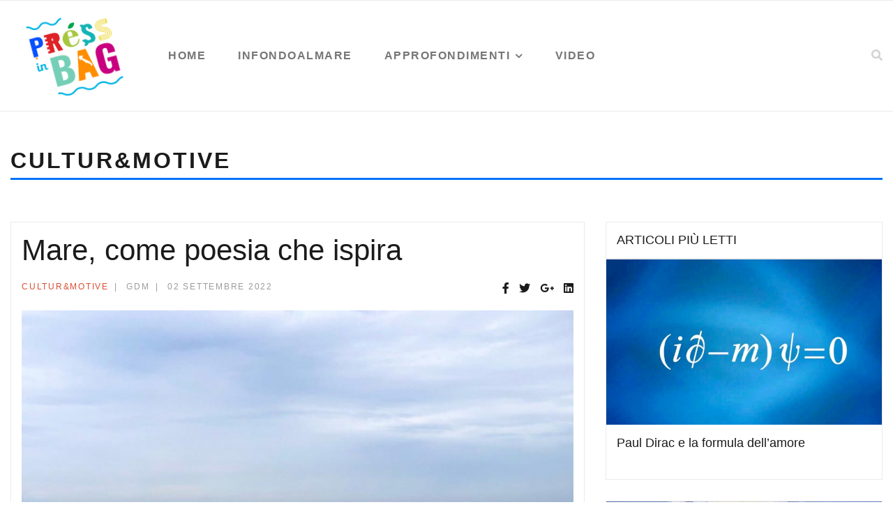

--- FILE ---
content_type: text/html; charset=utf-8
request_url: https://www.pressinbag.it/culturemotive/1209-mare-come-poesia-che-ispira.html
body_size: 9623
content:

<!doctype html>
<html lang="it-it" dir="ltr">
    <head>
<script>window.dataLayer = window.dataLayer || [];</script>
<!-- Google Tag Manager JS V.1.0.2 from Tools for Joomla -->
<script>(function(w,d,s,l,i){w[l]=w[l]||[];w[l].push({'gtm.start':
new Date().getTime(),event:'gtm.js'});var f=d.getElementsByTagName(s)[0],
j=d.createElement(s),dl=l!='dataLayer'?'&l='+l:'';j.async=true;j.src=
'//www.googletagmanager.com/gtm.js?id='+i+dl;f.parentNode.insertBefore(j,f);
})(window,document,'script','dataLayer','GTM-MPMVGS3');</script>
<!-- End Google Tag Manager JS -->
        <meta charset="utf-8">
        <meta name="viewport" content="width=device-width, initial-scale=1, shrink-to-fit=no">
        <link rel="canonical" href="https://www.pressinbag.it/culturemotive/1209-mare-come-poesia-che-ispira.html">
        <base href="https://www.pressinbag.it/culturemotive/1209-mare-come-poesia-che-ispira.html" />
	<meta http-equiv="content-type" content="text/html; charset=utf-8" />
	<meta name="robots" content="max-snippet:-1, max-image-preview:large, max-video-preview:-1" />
	<meta name="description" content="Rubrica di approfondimento sulle culture che generano emozioni, sui protagonisti delle storie semplici, uno sguardo poetico sulla bellezza" />
	<meta name="generator" content="HELIX_ULTIMATE_GENERATOR_TEXT" />
	<title>Mare, come poesia che ispira - PressInBag - Testata Giornalistica</title>
	<link href="/images/pressinbag-logo.png" rel="shortcut icon" type="image/vnd.microsoft.icon" />
	<link href="https://www.pressinbag.it/component/search/?Itemid=617&amp;catid=1209&amp;id=1209&amp;format=opensearch" rel="search" title="Pressinbag" type="application/opensearchdescription+xml" />
	<link href="/plugins/system/jce/css/content.css?aa754b1f19c7df490be4b958cf085e7c" rel="stylesheet" type="text/css" />
	<link href="/templates/shaper_gazette/css/bootstrap.min.css" rel="stylesheet" type="text/css" />
	<link href="/plugins/system/helixultimate/assets/css/system-j3.min.css" rel="stylesheet" type="text/css" />
	<link href="/templates/shaper_gazette/css/font-awesome.min.css" rel="stylesheet" type="text/css" />
	<link href="/templates/shaper_gazette/css/template.css" rel="stylesheet" type="text/css" />
	<link href="/templates/shaper_gazette/css/presets/preset1.css" rel="stylesheet" type="text/css" />
	<link href="/templates/shaper_gazette/css/custom.css" rel="stylesheet" type="text/css" />
	<link href="/components/com_sppagebuilder/assets/css/font-awesome-5.min.css" rel="stylesheet" type="text/css" />
	<link href="/components/com_sppagebuilder/assets/css/font-awesome-v4-shims.css" rel="stylesheet" type="text/css" />
	<link href="/components/com_sppagebuilder/assets/css/animate.min.css" rel="stylesheet" type="text/css" />
	<link href="/components/com_sppagebuilder/assets/css/sppagebuilder.css" rel="stylesheet" type="text/css" />
	<link href="/components/com_sppagebuilder/assets/css/magnific-popup.css" rel="stylesheet" type="text/css" />
	<style type="text/css">
.article-details-wrapper p {
    text-align:justify;
}
div.bx-wrapper .bx-controls-direction a.bx-next {
    right: 10px;
    left: auto;
}
.sppb-addon-articles.horizontal .sppb-addon-article .sppb-addon-article-info-wrapper h3 {
    font-size: 22px;
    margin-top: 0px;
}
.sppb-addon-articles.article-border .intro-items .sppb-addon-article .sppb-addon-article-title {
    font-size: 16px;
    font-weight: bold;
}
.sppb-addon-articles.classic .sppb-addon-article h3 {
    font-size: 16px;
    font-weight: bold;
}

.sppb-addon-articles.article-border .intro-items .sppb-addon-article .gazette-custom-font {
    font-size: 13px;
}
.sppb-addon-articles.default .sppb-addon-article .sppb-addon-article-info-wrapper .sppb-article-meta {
    margin-top: 0px;
}
.view-category .blog .article-list .article .article-info-wrap .article-header h2 {
    max-height: 37px;
}
.sp-megamenu-parent > li > a::before, .sp-megamenu-parent > li > span::before {
    background-color: #0375f7;
}
.gazette-articles-tab .sppb-addon-content.sppb-tab ul.sppb-nav > li > a::before {
    background-color: #0375f7;
}
.sppb-addon-articles.horizontal .sppb-addon-article .sppb-addon-article-info-wrapper .sppb-article-meta a {
    color: #0375f7;
}

.gazette-articles-tab .sppb-addon-content.sppb-tab ul.sppb-nav > li > a {
    margin-left: 10px;
    padding: 12px 6px;
}
.sp-page-title h2.sp-page-title-heading {
    border-bottom: solid 3px #0375f7;
}
.main-megamenu ul.menu li.active > a {
    color: #0375f7;
}
.main-megamenu ul.menu {
    border-bottom: 3px solid #0375f7
}
.sp-module ul > li > a:hover {
    color: #0375f7;
}
.sp-module ul > li.menu-parent > a:hover {
    color: #0375f7;
}
.view-category .blog .articles-leading .article .article-info-wrap .article-info span.createdby {
    display: none !important;
}
.articoli-mobile {
    overflow: hidden;
}
.articoli-mobile .sppb-addon-content {
    height: auto !important;
}
.articoli-mobile .intro-items {
    height: auto !important;
}
.gazette-socail-icons ul.sppb-icons-group-list li {
    width: 100%;
}
.article-details .article-details-wrapper a {
    color: #007bff !important;
}
.sp-page-builder .page-content .sppb-section {
    padding-top: 0 !important;
    padding-bottom: 0 !important; }

@media (min-width: 1200px) {
  .container { max-width: 1320px !important; }
}
#sp-header {
  height: 160px;
}
#sp-menu {
  align-self: center !important;
}
.logo-image-phone {
  height: 140px !important;
}
.sp-megamenu-parent > li > a  {
  font-size: 16px;
  font-weight:bold !important;
}
.sp-megamenu-parent > li.active > a, .sp-megamenu-parent > li.active:hover > a {
  color: #0375f7;
}.logo-image {height:120px;}#sp-mobile-logo{ padding:15px 0px 20px 0px; }
	</style>
	<script type="application/json" class="joomla-script-options new">{"data":{"breakpoints":{"tablet":991,"mobile":480},"header":{"stickyOffset":"100"}},"csrf.token":"1ccda701ac8a6597f5ab019bd5a1659d","system.paths":{"root":"","base":""}}</script>
	<script src="/media/jui/js/jquery.min.js?650460e157a86d92f8acf614090c09b2" type="text/javascript"></script>
	<script src="/media/jui/js/jquery-noconflict.js?650460e157a86d92f8acf614090c09b2" type="text/javascript"></script>
	<script src="/media/jui/js/jquery-migrate.min.js?650460e157a86d92f8acf614090c09b2" type="text/javascript"></script>
	<script src="/media/system/js/caption.js?650460e157a86d92f8acf614090c09b2" type="text/javascript"></script>
	<script src="/templates/shaper_gazette/js/popper.min.js" type="text/javascript"></script>
	<script src="/templates/shaper_gazette/js/bootstrap.min.js" type="text/javascript"></script>
	<script src="/templates/shaper_gazette/js/main.js" type="text/javascript"></script>
	<script src="/modules/mod_sp_tabbed_articles/assets/js/sp-tabbed-articles.js" type="text/javascript"></script>
	<script src="/components/com_sppagebuilder/assets/js/jquery.parallax.js?efcb014a6f41a6d880968ea58653b58d" type="text/javascript"></script>
	<script src="/components/com_sppagebuilder/assets/js/sppagebuilder.js?efcb014a6f41a6d880968ea58653b58d" defer="defer" type="text/javascript"></script>
	<script src="/components/com_sppagebuilder/assets/js/jquery.magnific-popup.min.js" type="text/javascript"></script>
	<script src="https://www.pressinbag.it//templates/shaper_gazette/js/lazyestload.js" type="text/javascript"></script>
	<script src="https://www.pressinbag.it//templates/shaper_gazette/js/jquery.nanoscroller.min.js" type="text/javascript"></script>
	<script src="/media/system/js/core.js?650460e157a86d92f8acf614090c09b2" type="text/javascript"></script>
	<script type="text/javascript">
jQuery(window).on('load',  function() {
				new JCaption('img.caption');
			});template="shaper_gazette";jQuery( document ).ready(function( $ ) {
			if($(".nano").length>0){
				$(".nano").each(function(){
					$(this).nanoScroller();
				})
			}
		});
	</script>
	<meta property="og:type" content="article" />
	<meta property="og:url" content="https://www.pressinbag.it/culturemotive/1209-mare-come-poesia-che-ispira.html" />
	<meta property="og:title" content="Mare, come poesia che ispira" />
	<meta property="og:description" content="Dove sei, persa in questo grigiore di un cielo sciroccoso in cui le nuvole altro non sono che un velo a coprire il tuo azzurro, e il sole.
" />
	<meta property="og:image" content="https://www.pressinbag.it/images/2022/09/01/mare-come-poesia-che-ispira_large.jpg" />
	<meta property="og:site_name" content="PressInBag - Testata Giornalistica" />
	<meta name="twitter:description" content="Dove sei, persa in questo grigiore di un cielo sciroccoso in cui le nuvole altro non sono che un velo a coprire il tuo azzurro, e il sole.
" />
	<meta name="twitter:image:src" content="https://www.pressinbag.it/images/2022/09/01/mare-come-poesia-che-ispira_large.jpg" />
	<meta name="twitter:card" content="summary_large_image" />
	<!-- Start: Dati strutturati di Google  -->
			
<script type="application/ld+json" data-type="gsd">
{
    "@context": "https://schema.org",
    "@type": "BreadcrumbList",
    "itemListElement": [
        {
            "@type": "ListItem",
            "position": 1,
            "name": "Home",
            "item": "https://www.pressinbag.it/"
        },
        {
            "@type": "ListItem",
            "position": 2,
            "name": "Cultur&amp;motive",
            "item": "https://www.pressinbag.it/culturemotive"
        },
        {
            "@type": "ListItem",
            "position": 3,
            "name": "Mare, come poesia che ispira",
            "item": "https://www.pressinbag.it/culturemotive/1209-mare-come-poesia-che-ispira.html"
        }
    ]
}
</script>

<script type="application/ld+json" data-type="gsd">
{
    "@context": "https://schema.org",
    "@type": "Article",
    "mainEntityOfPage": {
        "@type": "WebPage",
        "@id": "https://www.pressinbag.it/culturemotive/1209-mare-come-poesia-che-ispira.html"
    },
    "headline": "Mare, come poesia che ispira",
    "description": "Dove sei, persa in questo grigiore di un cielo sciroccoso in cui le nuvole altro non sono che un velo a coprire il tuo azzurro, e il sole.",
    "image": {
        "@type": "ImageObject",
        "url": "https://www.pressinbag.it/images/culture-emotive/mare-come-poesia-che-ispira.jpg"
    },
    "publisher": {
        "@type": "Organization",
        "name": "GDM",
        "logo": {
            "@type": "ImageObject",
            "url": "https://www.pressinbag.it/images/pressinbag-logo.png"
        }
    },
    "author": {
        "@type": "Person",
        "name": "Gisella Della Monaca",
        "url": "https://www.pressinbag.it/culturemotive/1209-mare-come-poesia-che-ispira.html"
    },
    "datePublished": "2022-09-02T02:00:55+02:00",
    "dateCreated": "2022-09-02T08:00:18+02:00",
    "dateModified": "2022-09-01T21:47:54+02:00"
}
</script>
			<!-- End: Dati strutturati di Google  -->
	
	</head>
    <body class="site helix-ultimate hu com_content com-content view-article layout-default task-none itemid-617 it-it ltr sticky-header layout-fluid offcanvas-init offcanvs-position-right">
<!-- Google Tag Manager iframe V.1.0.2 from Tools for Joomla -->
<noscript><iframe src='//www.googletagmanager.com/ns.html?id=GTM-MPMVGS3'
height='0' width='0' style='display:none;visibility:hidden'></iframe></noscript>
<!-- End Google Tag Manager iframe -->
    
    <div class="body-wrapper">
        <div class="body-innerwrapper">
                        
<header id="sp-header" >

						<div class="container">
				<div class="container-inner">
			
	
<div class="row">
	<div id="sp-logo" class="col-sm-4 col-md-4  col-lg-2 d-none d-sm-none d-md-block"><div class="sp-column  d-flex align-items-center"><div class="logo"><a href="/"><img class="logo-image d-none d-lg-inline-block" src="/images/pressinbag-logo.png" alt="PressInBag - Testata Giornalistica"><img class="logo-image-phone d-inline-block d-lg-none" src="/images/pressinbag-logo.png" alt="PressInBag - Testata Giornalistica"></a></div></div></div><div id="sp-menu" class="col-3 col-sm-3 col-md-4  col-lg-8 "><div class="sp-column  d-flex align-items-center justify-content-end"><nav class="sp-megamenu-wrapper" role="navigation"><a id="offcanvas-toggler" aria-label="Navigation" class="offcanvas-toggler-right d-block d-lg-none" href="#"><i class="fa fa-bars" aria-hidden="true" title="Navigation"></i></a><ul class="sp-megamenu-parent menu-animation-fade-down d-none d-lg-block"><li class="sp-menu-item"><a   href="/"  >Home</a></li><li class="sp-menu-item"><a   href="/infondoalmare"  >Infondoalmare</a></li><li class="sp-menu-item sp-has-child"><a   href="/approfondimenti"  >Approfondimenti</a><div class="sp-dropdown sp-dropdown-main sp-dropdown-mega sp-menu-full container" style=""><div class="sp-dropdown-inner"><div class="row"><div class="col-sm-12"><ul class="sp-mega-group"><li class="item-130 module "><div class="sp-module "><div class="sp-module-content"><div class="sp-vertical-tabs">
	<div class="row">
		<div class="col-sm-2 sp-tab-btns-wrap">
			<ul class="sp-tab-btns">
								<li class="active"><a href="/culturemotive">Cultur&motive</a></li>
								<li class=""><a href="/luoghi-comuni">Luoghi & Comuni</a></li>
								<li class=""><a href="/visioni-insieme">Visioni d'insieme</a></li>
								<li class=""><a href="/pane-acqua">Pane & Acqua</a></li>
								<li class=""><a href="/generazione-x-y-z">Generazione X Y Z</a></li>
							</ul>
		</div>
		<div class="col-sm-10">
			<div class="sp-tab-content">
								<div class="sp-tab-pane active">
															<div class="row">
												<div  class="col-sm-3 sp-tab-article">
							  <div itemprop="publisher" itemscope itemtype="https://schema.org/Organization">
								<div itemprop="logo" itemscope itemtype="https://schema.org/ImageObject">
								  <meta  content="https://www.pressinbag.it/images/pressinbag-logo-NEW.jpg">
								  <meta itemprop="width" content="400">
								  <meta itemprop="height" content="60">
								</div>
								<meta  content="Pressinbag">
							  </div>
    <span  style="display:none;">Pressinbag</span>
						<h2  style="display:none;">Michelangelo Pistoletto, labirinti di polvere al museo</h2>
						<div class="sp-article-inner">
								<div class="sp-overlay"></div>
								<div class="sp-img-wrapper">
									<a href="/culturemotive/2103-michelangelo-pistoletto-labirinti-di-polvere-al-museo" >
										<img class="img-responsive"  src="/images/culture-emotive/michelangelo-pistoletto-labirinti-di-polvere-al-museo.jpg">
									</a>
								</div>

								<div class="sp-article-info">
									<h4 class="entry-title" >
										<a href="/culturemotive/2103-michelangelo-pistoletto-labirinti-di-polvere-al-museo" >
											Michelangelo Pistoletto, labirinti di polvere al museo										</a>
									</h4>
									<p class="sp-article-date">
										<span class="sppb-meta-date"  content="2026-01-16 06:00:31">16 Gennaio 2026</span>
									</p>
								</div>
							</div>
						</div>
												<div  class="col-sm-3 sp-tab-article">
							  <div itemprop="publisher" itemscope itemtype="https://schema.org/Organization">
								<div itemprop="logo" itemscope itemtype="https://schema.org/ImageObject">
								  <meta  content="https://www.pressinbag.it/images/pressinbag-logo-NEW.jpg">
								  <meta itemprop="width" content="400">
								  <meta itemprop="height" content="60">
								</div>
								<meta  content="Pressinbag">
							  </div>
    <span  style="display:none;">Pressinbag</span>
						<h2  style="display:none;">Gennaio, inverno in versi</h2>
						<div class="sp-article-inner">
								<div class="sp-overlay"></div>
								<div class="sp-img-wrapper">
									<a href="/culturemotive/2099-gennaio-inverno-in-versi" >
										<img class="img-responsive"  src="/images/culture-emotive/gennaio-inverno-in-versi.jpg">
									</a>
								</div>

								<div class="sp-article-info">
									<h4 class="entry-title" >
										<a href="/culturemotive/2099-gennaio-inverno-in-versi" >
											Gennaio, inverno in versi										</a>
									</h4>
									<p class="sp-article-date">
										<span class="sppb-meta-date"  content="2026-01-13 06:00:30">13 Gennaio 2026</span>
									</p>
								</div>
							</div>
						</div>
												<div  class="col-sm-3 sp-tab-article">
							  <div itemprop="publisher" itemscope itemtype="https://schema.org/Organization">
								<div itemprop="logo" itemscope itemtype="https://schema.org/ImageObject">
								  <meta  content="https://www.pressinbag.it/images/pressinbag-logo-NEW.jpg">
								  <meta itemprop="width" content="400">
								  <meta itemprop="height" content="60">
								</div>
								<meta  content="Pressinbag">
							  </div>
    <span  style="display:none;">Pressinbag</span>
						<h2  style="display:none;">La donna e il gozzo</h2>
						<div class="sp-article-inner">
								<div class="sp-overlay"></div>
								<div class="sp-img-wrapper">
									<a href="/culturemotive/2077-la-donna-e-il-gozzo" >
										<img class="img-responsive"  src="/images/culture-emotive/la-donna-e-il-gozzo.jpg">
									</a>
								</div>

								<div class="sp-article-info">
									<h4 class="entry-title" >
										<a href="/culturemotive/2077-la-donna-e-il-gozzo" >
											La donna e il gozzo										</a>
									</h4>
									<p class="sp-article-date">
										<span class="sppb-meta-date"  content="2025-11-21 06:00:52">21 Novembre 2025</span>
									</p>
								</div>
							</div>
						</div>
												<div  class="col-sm-3 sp-tab-article">
							  <div itemprop="publisher" itemscope itemtype="https://schema.org/Organization">
								<div itemprop="logo" itemscope itemtype="https://schema.org/ImageObject">
								  <meta  content="https://www.pressinbag.it/images/pressinbag-logo-NEW.jpg">
								  <meta itemprop="width" content="400">
								  <meta itemprop="height" content="60">
								</div>
								<meta  content="Pressinbag">
							  </div>
    <span  style="display:none;">Pressinbag</span>
						<h2  style="display:none;">Essere gentili, quando tutto finisce</h2>
						<div class="sp-article-inner">
								<div class="sp-overlay"></div>
								<div class="sp-img-wrapper">
									<a href="/culturemotive/2068-essere-gentili-quando-tutto-finisce" >
										<img class="img-responsive"  src="/images/culture-emotive/essere-gentili-quando-tutto-finisce.jpg">
									</a>
								</div>

								<div class="sp-article-info">
									<h4 class="entry-title" >
										<a href="/culturemotive/2068-essere-gentili-quando-tutto-finisce" >
											Essere gentili, quando tutto finisce										</a>
									</h4>
									<p class="sp-article-date">
										<span class="sppb-meta-date"  content="2025-11-13 06:00:57">13 Novembre 2025</span>
									</p>
								</div>
							</div>
						</div>
											</div>
									</div>
								<div class="sp-tab-pane ">
															<div class="row">
												<div  class="col-sm-3 sp-tab-article">
							  <div itemprop="publisher" itemscope itemtype="https://schema.org/Organization">
								<div itemprop="logo" itemscope itemtype="https://schema.org/ImageObject">
								  <meta  content="https://www.pressinbag.it/images/pressinbag-logo-NEW.jpg">
								  <meta itemprop="width" content="400">
								  <meta itemprop="height" content="60">
								</div>
								<meta  content="Pressinbag">
							  </div>
    <span  style="display:none;">Pressinbag</span>
						<h2  style="display:none;">Vicoli e chiese, riscoprire Triggiano</h2>
						<div class="sp-article-inner">
								<div class="sp-overlay"></div>
								<div class="sp-img-wrapper">
									<a href="/luoghi-comuni/2093-vicoli-e-chiese-riscoprire-triggiano" >
										<img class="img-responsive"  src="/images/luoghi-comuni/vicoli-e-chiese-riscoprire-triggiano.jpg">
									</a>
								</div>

								<div class="sp-article-info">
									<h4 class="entry-title" >
										<a href="/luoghi-comuni/2093-vicoli-e-chiese-riscoprire-triggiano" >
											Vicoli e chiese, riscoprire Triggiano										</a>
									</h4>
									<p class="sp-article-date">
										<span class="sppb-meta-date"  content="2025-12-18 06:35:53">18 Dicembre 2025</span>
									</p>
								</div>
							</div>
						</div>
												<div  class="col-sm-3 sp-tab-article">
							  <div itemprop="publisher" itemscope itemtype="https://schema.org/Organization">
								<div itemprop="logo" itemscope itemtype="https://schema.org/ImageObject">
								  <meta  content="https://www.pressinbag.it/images/pressinbag-logo-NEW.jpg">
								  <meta itemprop="width" content="400">
								  <meta itemprop="height" content="60">
								</div>
								<meta  content="Pressinbag">
							  </div>
    <span  style="display:none;">Pressinbag</span>
						<h2  style="display:none;">Galatone, il passato presente</h2>
						<div class="sp-article-inner">
								<div class="sp-overlay"></div>
								<div class="sp-img-wrapper">
									<a href="/luoghi-comuni/2080-galatone-il-passato-presente" >
										<img class="img-responsive"  src="/images/luoghi-comuni/galatone-il-passato-presente.jpg">
									</a>
								</div>

								<div class="sp-article-info">
									<h4 class="entry-title" >
										<a href="/luoghi-comuni/2080-galatone-il-passato-presente" >
											Galatone, il passato presente										</a>
									</h4>
									<p class="sp-article-date">
										<span class="sppb-meta-date"  content="2025-11-28 06:09:20">28 Novembre 2025</span>
									</p>
								</div>
							</div>
						</div>
												<div  class="col-sm-3 sp-tab-article">
							  <div itemprop="publisher" itemscope itemtype="https://schema.org/Organization">
								<div itemprop="logo" itemscope itemtype="https://schema.org/ImageObject">
								  <meta  content="https://www.pressinbag.it/images/pressinbag-logo-NEW.jpg">
								  <meta itemprop="width" content="400">
								  <meta itemprop="height" content="60">
								</div>
								<meta  content="Pressinbag">
							  </div>
    <span  style="display:none;">Pressinbag</span>
						<h2  style="display:none;">Il Pulo di Altamura, naufragando in un mare di pietra</h2>
						<div class="sp-article-inner">
								<div class="sp-overlay"></div>
								<div class="sp-img-wrapper">
									<a href="/luoghi-comuni/2060-il-pulo-di-altamura-naufragando-in-un-mare-di-pietra" >
										<img class="img-responsive"  src="/images/luoghi-comuni/il-pulo-di-altamura-naufragando-in-un-mare-di-pietra.jpg">
									</a>
								</div>

								<div class="sp-article-info">
									<h4 class="entry-title" >
										<a href="/luoghi-comuni/2060-il-pulo-di-altamura-naufragando-in-un-mare-di-pietra" >
											Il Pulo di Altamura, naufragando in un mare di pietra										</a>
									</h4>
									<p class="sp-article-date">
										<span class="sppb-meta-date"  content="2025-11-05 06:00:33">05 Novembre 2025</span>
									</p>
								</div>
							</div>
						</div>
												<div  class="col-sm-3 sp-tab-article">
							  <div itemprop="publisher" itemscope itemtype="https://schema.org/Organization">
								<div itemprop="logo" itemscope itemtype="https://schema.org/ImageObject">
								  <meta  content="https://www.pressinbag.it/images/pressinbag-logo-NEW.jpg">
								  <meta itemprop="width" content="400">
								  <meta itemprop="height" content="60">
								</div>
								<meta  content="Pressinbag">
							  </div>
    <span  style="display:none;">Pressinbag</span>
						<h2  style="display:none;">Maria santissima della Madia, cattedrale di Monopoli</h2>
						<div class="sp-article-inner">
								<div class="sp-overlay"></div>
								<div class="sp-img-wrapper">
									<a href="/luoghi-comuni/2053-maria-santissima-della-madia-cattedrale-di-monopoli" >
										<img class="img-responsive"  src="/images/luoghi-comuni/maria-santissima-della-madia-cattedrale-di-monopoli.jpg">
									</a>
								</div>

								<div class="sp-article-info">
									<h4 class="entry-title" >
										<a href="/luoghi-comuni/2053-maria-santissima-della-madia-cattedrale-di-monopoli" >
											Maria santissima della Madia, cattedrale di Monopoli										</a>
									</h4>
									<p class="sp-article-date">
										<span class="sppb-meta-date"  content="2025-10-23 06:00:32">23 Ottobre 2025</span>
									</p>
								</div>
							</div>
						</div>
											</div>
									</div>
								<div class="sp-tab-pane ">
															<div class="row">
												<div  class="col-sm-3 sp-tab-article">
							  <div itemprop="publisher" itemscope itemtype="https://schema.org/Organization">
								<div itemprop="logo" itemscope itemtype="https://schema.org/ImageObject">
								  <meta  content="https://www.pressinbag.it/images/pressinbag-logo-NEW.jpg">
								  <meta itemprop="width" content="400">
								  <meta itemprop="height" content="60">
								</div>
								<meta  content="Pressinbag">
							  </div>
    <span  style="display:none;">Pressinbag</span>
						<h2  style="display:none;">Pane e rose</h2>
						<div class="sp-article-inner">
								<div class="sp-overlay"></div>
								<div class="sp-img-wrapper">
									<a href="/visioni-insieme/2104-pane-e-rose" >
										<img class="img-responsive"  src="/images/visione-d-insieme/pane-e-rose.jpg">
									</a>
								</div>

								<div class="sp-article-info">
									<h4 class="entry-title" >
										<a href="/visioni-insieme/2104-pane-e-rose" >
											Pane e rose										</a>
									</h4>
									<p class="sp-article-date">
										<span class="sppb-meta-date"  content="2026-01-20 06:00:36">20 Gennaio 2026</span>
									</p>
								</div>
							</div>
						</div>
												<div  class="col-sm-3 sp-tab-article">
							  <div itemprop="publisher" itemscope itemtype="https://schema.org/Organization">
								<div itemprop="logo" itemscope itemtype="https://schema.org/ImageObject">
								  <meta  content="https://www.pressinbag.it/images/pressinbag-logo-NEW.jpg">
								  <meta itemprop="width" content="400">
								  <meta itemprop="height" content="60">
								</div>
								<meta  content="Pressinbag">
							  </div>
    <span  style="display:none;">Pressinbag</span>
						<h2  style="display:none;">Orbital, Samantha Harvey</h2>
						<div class="sp-article-inner">
								<div class="sp-overlay"></div>
								<div class="sp-img-wrapper">
									<a href="/visioni-insieme/2102-orbital-samantha-harvey" >
										<img class="img-responsive"  src="/images/visione-d-insieme/orbital-samantha-harvey.jpg">
									</a>
								</div>

								<div class="sp-article-info">
									<h4 class="entry-title" >
										<a href="/visioni-insieme/2102-orbital-samantha-harvey" >
											Orbital, Samantha Harvey										</a>
									</h4>
									<p class="sp-article-date">
										<span class="sppb-meta-date"  content="2026-01-17 06:00:10">17 Gennaio 2026</span>
									</p>
								</div>
							</div>
						</div>
												<div  class="col-sm-3 sp-tab-article">
							  <div itemprop="publisher" itemscope itemtype="https://schema.org/Organization">
								<div itemprop="logo" itemscope itemtype="https://schema.org/ImageObject">
								  <meta  content="https://www.pressinbag.it/images/pressinbag-logo-NEW.jpg">
								  <meta itemprop="width" content="400">
								  <meta itemprop="height" content="60">
								</div>
								<meta  content="Pressinbag">
							  </div>
    <span  style="display:none;">Pressinbag</span>
						<h2  style="display:none;">Liberare dalle parentesi, Mis(s)conosciute</h2>
						<div class="sp-article-inner">
								<div class="sp-overlay"></div>
								<div class="sp-img-wrapper">
									<a href="/visioni-insieme/2100-liberare-dalle-parentesi-mis-s-conosciute" >
										<img class="img-responsive"  src="/images/visione-d-insieme/liberare-dalle-parentesi-missconosciute.jpg">
									</a>
								</div>

								<div class="sp-article-info">
									<h4 class="entry-title" >
										<a href="/visioni-insieme/2100-liberare-dalle-parentesi-mis-s-conosciute" >
											Liberare dalle parentesi, Mis(s)conosciute										</a>
									</h4>
									<p class="sp-article-date">
										<span class="sppb-meta-date"  content="2026-01-14 06:00:18">14 Gennaio 2026</span>
									</p>
								</div>
							</div>
						</div>
												<div  class="col-sm-3 sp-tab-article">
							  <div itemprop="publisher" itemscope itemtype="https://schema.org/Organization">
								<div itemprop="logo" itemscope itemtype="https://schema.org/ImageObject">
								  <meta  content="https://www.pressinbag.it/images/pressinbag-logo-NEW.jpg">
								  <meta itemprop="width" content="400">
								  <meta itemprop="height" content="60">
								</div>
								<meta  content="Pressinbag">
							  </div>
    <span  style="display:none;">Pressinbag</span>
						<h2  style="display:none;">Belle Greene, Alexandra Lapierre</h2>
						<div class="sp-article-inner">
								<div class="sp-overlay"></div>
								<div class="sp-img-wrapper">
									<a href="/visioni-insieme/2095-belle-greene-alexandra-lapierre" >
										<img class="img-responsive"  src="/images/visione-d-insieme/belle-greene-alexandra-lapierre.jpg">
									</a>
								</div>

								<div class="sp-article-info">
									<h4 class="entry-title" >
										<a href="/visioni-insieme/2095-belle-greene-alexandra-lapierre" >
											Belle Greene, Alexandra Lapierre										</a>
									</h4>
									<p class="sp-article-date">
										<span class="sppb-meta-date"  content="2025-12-20 06:00:46">20 Dicembre 2025</span>
									</p>
								</div>
							</div>
						</div>
											</div>
									</div>
								<div class="sp-tab-pane ">
															<div class="row">
												<div  class="col-sm-3 sp-tab-article">
							  <div itemprop="publisher" itemscope itemtype="https://schema.org/Organization">
								<div itemprop="logo" itemscope itemtype="https://schema.org/ImageObject">
								  <meta  content="https://www.pressinbag.it/images/pressinbag-logo-NEW.jpg">
								  <meta itemprop="width" content="400">
								  <meta itemprop="height" content="60">
								</div>
								<meta  content="Pressinbag">
							  </div>
    <span  style="display:none;">Pressinbag</span>
						<h2  style="display:none;">Racalini, un attimo di eterno</h2>
						<div class="sp-article-inner">
								<div class="sp-overlay"></div>
								<div class="sp-img-wrapper">
									<a href="/pane-acqua/2101-racalini-un-attimo-di-eterno" >
										<img class="img-responsive"  src="/images/pane-acqua/racalini-un-attimo-di-eterno.jpg">
									</a>
								</div>

								<div class="sp-article-info">
									<h4 class="entry-title" >
										<a href="/pane-acqua/2101-racalini-un-attimo-di-eterno" >
											Racalini, un attimo di eterno										</a>
									</h4>
									<p class="sp-article-date">
										<span class="sppb-meta-date"  content="2026-01-15 06:00:55">15 Gennaio 2026</span>
									</p>
								</div>
							</div>
						</div>
												<div  class="col-sm-3 sp-tab-article">
							  <div itemprop="publisher" itemscope itemtype="https://schema.org/Organization">
								<div itemprop="logo" itemscope itemtype="https://schema.org/ImageObject">
								  <meta  content="https://www.pressinbag.it/images/pressinbag-logo-NEW.jpg">
								  <meta itemprop="width" content="400">
								  <meta itemprop="height" content="60">
								</div>
								<meta  content="Pressinbag">
							  </div>
    <span  style="display:none;">Pressinbag</span>
						<h2  style="display:none;">Zafferano, luce nel buio</h2>
						<div class="sp-article-inner">
								<div class="sp-overlay"></div>
								<div class="sp-img-wrapper">
									<a href="/pane-acqua/2074-zafferano-luce-nel-buio" >
										<img class="img-responsive"  src="/images/pane-acqua/zafferano-luce-nel-buio.jpg">
									</a>
								</div>

								<div class="sp-article-info">
									<h4 class="entry-title" >
										<a href="/pane-acqua/2074-zafferano-luce-nel-buio" >
											Zafferano, luce nel buio										</a>
									</h4>
									<p class="sp-article-date">
										<span class="sppb-meta-date"  content="2025-11-20 06:00:06">20 Novembre 2025</span>
									</p>
								</div>
							</div>
						</div>
												<div  class="col-sm-3 sp-tab-article">
							  <div itemprop="publisher" itemscope itemtype="https://schema.org/Organization">
								<div itemprop="logo" itemscope itemtype="https://schema.org/ImageObject">
								  <meta  content="https://www.pressinbag.it/images/pressinbag-logo-NEW.jpg">
								  <meta itemprop="width" content="400">
								  <meta itemprop="height" content="60">
								</div>
								<meta  content="Pressinbag">
							  </div>
    <span  style="display:none;">Pressinbag</span>
						<h2  style="display:none;">Peranzana, un’oliva da scoprire</h2>
						<div class="sp-article-inner">
								<div class="sp-overlay"></div>
								<div class="sp-img-wrapper">
									<a href="/pane-acqua/2036-peranzana-un-oliva-da-scoprire" >
										<img class="img-responsive"  src="/images/pane-acqua/peranzana-un-oliva-da-scoprire.jpg">
									</a>
								</div>

								<div class="sp-article-info">
									<h4 class="entry-title" >
										<a href="/pane-acqua/2036-peranzana-un-oliva-da-scoprire" >
											Peranzana, un’oliva da scoprire										</a>
									</h4>
									<p class="sp-article-date">
										<span class="sppb-meta-date"  content="2025-10-02 06:00:45">02 Ottobre 2025</span>
									</p>
								</div>
							</div>
						</div>
												<div  class="col-sm-3 sp-tab-article">
							  <div itemprop="publisher" itemscope itemtype="https://schema.org/Organization">
								<div itemprop="logo" itemscope itemtype="https://schema.org/ImageObject">
								  <meta  content="https://www.pressinbag.it/images/pressinbag-logo-NEW.jpg">
								  <meta itemprop="width" content="400">
								  <meta itemprop="height" content="60">
								</div>
								<meta  content="Pressinbag">
							  </div>
    <span  style="display:none;">Pressinbag</span>
						<h2  style="display:none;">Fave nelle sere d’estate</h2>
						<div class="sp-article-inner">
								<div class="sp-overlay"></div>
								<div class="sp-img-wrapper">
									<a href="/pane-acqua/1989-fave-nelle-sere-d-estate" >
										<img class="img-responsive"  src="/images/pane-acqua/fave-nelle-sere-d-estate.jpg">
									</a>
								</div>

								<div class="sp-article-info">
									<h4 class="entry-title" >
										<a href="/pane-acqua/1989-fave-nelle-sere-d-estate" >
											Fave nelle sere d’estate										</a>
									</h4>
									<p class="sp-article-date">
										<span class="sppb-meta-date"  content="2025-07-09 06:15:12">09 Luglio 2025</span>
									</p>
								</div>
							</div>
						</div>
											</div>
									</div>
								<div class="sp-tab-pane ">
															<div class="row">
												<div  class="col-sm-3 sp-tab-article">
							  <div itemprop="publisher" itemscope itemtype="https://schema.org/Organization">
								<div itemprop="logo" itemscope itemtype="https://schema.org/ImageObject">
								  <meta  content="https://www.pressinbag.it/images/pressinbag-logo-NEW.jpg">
								  <meta itemprop="width" content="400">
								  <meta itemprop="height" content="60">
								</div>
								<meta  content="Pressinbag">
							  </div>
    <span  style="display:none;">Pressinbag</span>
						<h2  style="display:none;">La botanica dei ricordi, Laura Capra</h2>
						<div class="sp-article-inner">
								<div class="sp-overlay"></div>
								<div class="sp-img-wrapper">
									<a href="/generazione-x-y-z/2046-la-botanica-dei-ricordi-laura-capra" >
										<img class="img-responsive"  src="/images/generazione-zeta/la-botanica-dei-ricordi-laura-capra.jpg">
									</a>
								</div>

								<div class="sp-article-info">
									<h4 class="entry-title" >
										<a href="/generazione-x-y-z/2046-la-botanica-dei-ricordi-laura-capra" >
											La botanica dei ricordi, Laura Capra										</a>
									</h4>
									<p class="sp-article-date">
										<span class="sppb-meta-date"  content="2025-10-15 06:05:19">15 Ottobre 2025</span>
									</p>
								</div>
							</div>
						</div>
												<div  class="col-sm-3 sp-tab-article">
							  <div itemprop="publisher" itemscope itemtype="https://schema.org/Organization">
								<div itemprop="logo" itemscope itemtype="https://schema.org/ImageObject">
								  <meta  content="https://www.pressinbag.it/images/pressinbag-logo-NEW.jpg">
								  <meta itemprop="width" content="400">
								  <meta itemprop="height" content="60">
								</div>
								<meta  content="Pressinbag">
							  </div>
    <span  style="display:none;">Pressinbag</span>
						<h2  style="display:none;">L’infanzia è un modo di guardare il mondo</h2>
						<div class="sp-article-inner">
								<div class="sp-overlay"></div>
								<div class="sp-img-wrapper">
									<a href="/generazione-x-y-z/2045-l-infanzia-e-un-modo-di-guardare-il-mondo" >
										<img class="img-responsive"  src="/images/generazione-zeta/l-infanzia-e-un-modo-di-guardare-il-mondo.jpg">
									</a>
								</div>

								<div class="sp-article-info">
									<h4 class="entry-title" >
										<a href="/generazione-x-y-z/2045-l-infanzia-e-un-modo-di-guardare-il-mondo" >
											L’infanzia è un modo di guardare il mondo										</a>
									</h4>
									<p class="sp-article-date">
										<span class="sppb-meta-date"  content="2025-10-14 06:00:22">14 Ottobre 2025</span>
									</p>
								</div>
							</div>
						</div>
												<div  class="col-sm-3 sp-tab-article">
							  <div itemprop="publisher" itemscope itemtype="https://schema.org/Organization">
								<div itemprop="logo" itemscope itemtype="https://schema.org/ImageObject">
								  <meta  content="https://www.pressinbag.it/images/pressinbag-logo-NEW.jpg">
								  <meta itemprop="width" content="400">
								  <meta itemprop="height" content="60">
								</div>
								<meta  content="Pressinbag">
							  </div>
    <span  style="display:none;">Pressinbag</span>
						<h2  style="display:none;">Quando l’umanità si perde</h2>
						<div class="sp-article-inner">
								<div class="sp-overlay"></div>
								<div class="sp-img-wrapper">
									<a href="/generazione-x-y-z/2027-quando-l-umanita-si-perde" >
										<img class="img-responsive"  src="/images/generazione-zeta/quando-l-umanita-si-perde.jpg">
									</a>
								</div>

								<div class="sp-article-info">
									<h4 class="entry-title" >
										<a href="/generazione-x-y-z/2027-quando-l-umanita-si-perde" >
											Quando l’umanità si perde										</a>
									</h4>
									<p class="sp-article-date">
										<span class="sppb-meta-date"  content="2025-09-24 06:00:00">24 Settembre 2025</span>
									</p>
								</div>
							</div>
						</div>
												<div  class="col-sm-3 sp-tab-article">
							  <div itemprop="publisher" itemscope itemtype="https://schema.org/Organization">
								<div itemprop="logo" itemscope itemtype="https://schema.org/ImageObject">
								  <meta  content="https://www.pressinbag.it/images/pressinbag-logo-NEW.jpg">
								  <meta itemprop="width" content="400">
								  <meta itemprop="height" content="60">
								</div>
								<meta  content="Pressinbag">
							  </div>
    <span  style="display:none;">Pressinbag</span>
						<h2  style="display:none;">Giulia Arnoldi, 19 anni e un Campiello in mano</h2>
						<div class="sp-article-inner">
								<div class="sp-overlay"></div>
								<div class="sp-img-wrapper">
									<a href="/generazione-x-y-z/1778-giulia-arnoldi-19-anni-e-un-campiello-in-mano" >
										<img class="img-responsive"  src="/images/generazione-zeta/giulia-arnoldi-19-anni-e-un-campiello-in-mano.jpg">
									</a>
								</div>

								<div class="sp-article-info">
									<h4 class="entry-title" >
										<a href="/generazione-x-y-z/1778-giulia-arnoldi-19-anni-e-un-campiello-in-mano" >
											Giulia Arnoldi, 19 anni e un Campiello in mano										</a>
									</h4>
									<p class="sp-article-date">
										<span class="sppb-meta-date"  content="2024-10-01 07:00:03">01 Ottobre 2024</span>
									</p>
								</div>
							</div>
						</div>
											</div>
									</div>
							</div>
		</div>
	</div>
</div>
</div></div></li><li class="item-617 menu_item item-header"></li><li class="item-618 menu_item item-header"></li><li class="item-619 menu_item item-header"></li><li class="item-620 menu_item item-header"></li><li class="item-621 menu_item item-header"></li></ul></div></div></div></div></li><li class="sp-menu-item"><a   href="/video"  >Video</a></li></ul></nav></div></div><div id="sp-logo" class="col-6 col-sm-6 col-lg-1 d-md-none d-lg-none d-xl-none d-xxl-none"><div class="sp-column  d-flex align-items-center"><div class="logo"><a href="/"><img class="logo-image d-none d-lg-inline-block" src="/images/pressinbag-logo.png" alt="PressInBag - Testata Giornalistica"><img class="logo-image-phone d-inline-block d-lg-none" src="/images/pressinbag-logo.png" alt="PressInBag - Testata Giornalistica"></a></div></div></div><div id="sp-logo-right" class="col-3 col-sm-3 col-md-4  col-lg-2 "><div class="sp-column  d-flex align-items-center"><div class="sp-module top-search"><div class="sp-module-content">
<div class="top-search-wrapper">

	<div class="icon-top-wrapper">
		<i class="fa fa-search search-icon" aria-hidden="true"></i>
		<div class="close-icon">
			<div class="icon-close-wrap">
				<div class="icon-close"></div>
			</div>
		</div>
	</div>

	<div class="row top-search-input-wrap">
		<div class="col-sm-12">
			<div class="searchwrapper">
				<h3 class="input-title">Che cosa stai cercando?</h3>
				<form action="/culturemotive" method="post">
					<div class="searchtop-search">
						<div class="top-search-wrapper"><div class="sp_search_input"><i class="fa fa-search" aria-hidden="true"></i><input name="searchword" maxlength="200"  class="mod-search-searchword inputboxtop-search" type="text" size="20" value="Cerca..."  onblur="if (this.value=='') this.value='Cerca...';" onfocus="if (this.value=='Cerca...') this.value='';" /></div></div>						<input type="hidden" name="task" value="search" />
						<input type="hidden" name="option" value="com_search" />
						<input type="hidden" name="Itemid" value="617" />
					</div>
				</form>
			</div> <!-- /.searchwrapper -->
		</div> <!-- /.col-sm-12 -->

		<div class="col-sm-12"> <!-- /.col-sm-12 -->
			<h4 class="tags-title">Tags Popolari</h4>
			<div class="popular-tags-wrap">
				<ul>
										<li>
												<a href="/component/search/?areas[0]=tags&amp;searchword=zygmunt%20bauman">zygmunt bauman</a>
						</li>
										<li>
												<a href="/component/search/?areas[0]=tags&amp;searchword=zucchine">zucchine</a>
						</li>
										<li>
												<a href="/component/search/?areas[0]=tags&amp;searchword=Zucchero">Zucchero</a>
						</li>
										<li>
												<a href="/component/search/?areas[0]=tags&amp;searchword=Zucca">Zucca</a>
						</li>
										<li>
												<a href="/component/search/?areas[0]=tags&amp;searchword=zora%20neale%20hurston">zora neale hurston</a>
						</li>
										<li>
												<a href="/component/search/?areas[0]=tags&amp;searchword=zoo">zoo</a>
						</li>
										<li>
												<a href="/component/search/?areas[0]=tags&amp;searchword=zollino">zollino</a>
						</li>
										<li>
												<a href="/component/search/?areas[0]=tags&amp;searchword=zohra%20orchestra">zohra orchestra</a>
						</li>
									</ul>
			</div>
		</div> <!-- /.col-sm-12 -->

	</div> <!-- /.row -->
</div> <!-- /.top-search-wrapper -->	</div></div></div></div></div>
							</div>
			</div>
			
	</header>

<section id="sp-mobile-logo" class=" d-none d-sm-none d-md-none d-lg-none d-xl-none d-xxl-none">

						<div class="container">
				<div class="container-inner">
			
	
<div class="row">
	<div id="sp-logo" class="col-lg-12 "><div class="sp-column "><div class="logo"><a href="/"><img class="logo-image d-none d-lg-inline-block" src="/images/pressinbag-logo.png" alt="PressInBag - Testata Giornalistica"><img class="logo-image-phone d-inline-block d-lg-none" src="/images/pressinbag-logo.png" alt="PressInBag - Testata Giornalistica"></a></div></div></div></div>
							</div>
			</div>
			
	</section>

<section id="sp-main-menu" class=" d-none d-sm-none d-md-none d-lg-none d-xl-none d-xxl-none">

						<div class="container">
				<div class="container-inner">
			
	
<div class="row">
	<div id="sp-menu" class="col-9 col-lg-12 d-none d-sm-none d-md-none d-lg-block"><div class="sp-column "><nav class="sp-megamenu-wrapper" role="navigation"><a id="offcanvas-toggler" aria-label="Navigation" class="offcanvas-toggler-right d-block d-lg-none" href="#"><i class="fa fa-bars" aria-hidden="true" title="Navigation"></i></a><ul class="sp-megamenu-parent menu-animation-fade-down d-none d-lg-block"><li class="sp-menu-item"><a   href="/"  >Home</a></li><li class="sp-menu-item"><a   href="/infondoalmare"  >Infondoalmare</a></li><li class="sp-menu-item sp-has-child"><a   href="/approfondimenti"  >Approfondimenti</a><div class="sp-dropdown sp-dropdown-main sp-dropdown-mega sp-menu-full container" style=""><div class="sp-dropdown-inner"><div class="row"><div class="col-sm-12"><ul class="sp-mega-group"><li class="item-130 module "><div class="sp-module "><div class="sp-module-content"><div class="sp-vertical-tabs">
	<div class="row">
		<div class="col-sm-2 sp-tab-btns-wrap">
			<ul class="sp-tab-btns">
								<li class="active"><a href="/culturemotive">Cultur&motive</a></li>
								<li class=""><a href="/luoghi-comuni">Luoghi & Comuni</a></li>
								<li class=""><a href="/visioni-insieme">Visioni d'insieme</a></li>
								<li class=""><a href="/pane-acqua">Pane & Acqua</a></li>
								<li class=""><a href="/generazione-x-y-z">Generazione X Y Z</a></li>
							</ul>
		</div>
		<div class="col-sm-10">
			<div class="sp-tab-content">
								<div class="sp-tab-pane active">
															<div class="row">
												<div  class="col-sm-3 sp-tab-article">
							  <div itemprop="publisher" itemscope itemtype="https://schema.org/Organization">
								<div itemprop="logo" itemscope itemtype="https://schema.org/ImageObject">
								  <meta  content="https://www.pressinbag.it/images/pressinbag-logo-NEW.jpg">
								  <meta itemprop="width" content="400">
								  <meta itemprop="height" content="60">
								</div>
								<meta  content="Pressinbag">
							  </div>
    <span  style="display:none;">Pressinbag</span>
						<h2  style="display:none;">Michelangelo Pistoletto, labirinti di polvere al museo</h2>
						<div class="sp-article-inner">
								<div class="sp-overlay"></div>
								<div class="sp-img-wrapper">
									<a href="/culturemotive/2103-michelangelo-pistoletto-labirinti-di-polvere-al-museo" >
										<img class="img-responsive"  src="/images/culture-emotive/michelangelo-pistoletto-labirinti-di-polvere-al-museo.jpg">
									</a>
								</div>

								<div class="sp-article-info">
									<h4 class="entry-title" >
										<a href="/culturemotive/2103-michelangelo-pistoletto-labirinti-di-polvere-al-museo" >
											Michelangelo Pistoletto, labirinti di polvere al museo										</a>
									</h4>
									<p class="sp-article-date">
										<span class="sppb-meta-date"  content="2026-01-16 06:00:31">16 Gennaio 2026</span>
									</p>
								</div>
							</div>
						</div>
												<div  class="col-sm-3 sp-tab-article">
							  <div itemprop="publisher" itemscope itemtype="https://schema.org/Organization">
								<div itemprop="logo" itemscope itemtype="https://schema.org/ImageObject">
								  <meta  content="https://www.pressinbag.it/images/pressinbag-logo-NEW.jpg">
								  <meta itemprop="width" content="400">
								  <meta itemprop="height" content="60">
								</div>
								<meta  content="Pressinbag">
							  </div>
    <span  style="display:none;">Pressinbag</span>
						<h2  style="display:none;">Gennaio, inverno in versi</h2>
						<div class="sp-article-inner">
								<div class="sp-overlay"></div>
								<div class="sp-img-wrapper">
									<a href="/culturemotive/2099-gennaio-inverno-in-versi" >
										<img class="img-responsive"  src="/images/culture-emotive/gennaio-inverno-in-versi.jpg">
									</a>
								</div>

								<div class="sp-article-info">
									<h4 class="entry-title" >
										<a href="/culturemotive/2099-gennaio-inverno-in-versi" >
											Gennaio, inverno in versi										</a>
									</h4>
									<p class="sp-article-date">
										<span class="sppb-meta-date"  content="2026-01-13 06:00:30">13 Gennaio 2026</span>
									</p>
								</div>
							</div>
						</div>
												<div  class="col-sm-3 sp-tab-article">
							  <div itemprop="publisher" itemscope itemtype="https://schema.org/Organization">
								<div itemprop="logo" itemscope itemtype="https://schema.org/ImageObject">
								  <meta  content="https://www.pressinbag.it/images/pressinbag-logo-NEW.jpg">
								  <meta itemprop="width" content="400">
								  <meta itemprop="height" content="60">
								</div>
								<meta  content="Pressinbag">
							  </div>
    <span  style="display:none;">Pressinbag</span>
						<h2  style="display:none;">La donna e il gozzo</h2>
						<div class="sp-article-inner">
								<div class="sp-overlay"></div>
								<div class="sp-img-wrapper">
									<a href="/culturemotive/2077-la-donna-e-il-gozzo" >
										<img class="img-responsive"  src="/images/culture-emotive/la-donna-e-il-gozzo.jpg">
									</a>
								</div>

								<div class="sp-article-info">
									<h4 class="entry-title" >
										<a href="/culturemotive/2077-la-donna-e-il-gozzo" >
											La donna e il gozzo										</a>
									</h4>
									<p class="sp-article-date">
										<span class="sppb-meta-date"  content="2025-11-21 06:00:52">21 Novembre 2025</span>
									</p>
								</div>
							</div>
						</div>
												<div  class="col-sm-3 sp-tab-article">
							  <div itemprop="publisher" itemscope itemtype="https://schema.org/Organization">
								<div itemprop="logo" itemscope itemtype="https://schema.org/ImageObject">
								  <meta  content="https://www.pressinbag.it/images/pressinbag-logo-NEW.jpg">
								  <meta itemprop="width" content="400">
								  <meta itemprop="height" content="60">
								</div>
								<meta  content="Pressinbag">
							  </div>
    <span  style="display:none;">Pressinbag</span>
						<h2  style="display:none;">Essere gentili, quando tutto finisce</h2>
						<div class="sp-article-inner">
								<div class="sp-overlay"></div>
								<div class="sp-img-wrapper">
									<a href="/culturemotive/2068-essere-gentili-quando-tutto-finisce" >
										<img class="img-responsive"  src="/images/culture-emotive/essere-gentili-quando-tutto-finisce.jpg">
									</a>
								</div>

								<div class="sp-article-info">
									<h4 class="entry-title" >
										<a href="/culturemotive/2068-essere-gentili-quando-tutto-finisce" >
											Essere gentili, quando tutto finisce										</a>
									</h4>
									<p class="sp-article-date">
										<span class="sppb-meta-date"  content="2025-11-13 06:00:57">13 Novembre 2025</span>
									</p>
								</div>
							</div>
						</div>
											</div>
									</div>
								<div class="sp-tab-pane ">
															<div class="row">
												<div  class="col-sm-3 sp-tab-article">
							  <div itemprop="publisher" itemscope itemtype="https://schema.org/Organization">
								<div itemprop="logo" itemscope itemtype="https://schema.org/ImageObject">
								  <meta  content="https://www.pressinbag.it/images/pressinbag-logo-NEW.jpg">
								  <meta itemprop="width" content="400">
								  <meta itemprop="height" content="60">
								</div>
								<meta  content="Pressinbag">
							  </div>
    <span  style="display:none;">Pressinbag</span>
						<h2  style="display:none;">Vicoli e chiese, riscoprire Triggiano</h2>
						<div class="sp-article-inner">
								<div class="sp-overlay"></div>
								<div class="sp-img-wrapper">
									<a href="/luoghi-comuni/2093-vicoli-e-chiese-riscoprire-triggiano" >
										<img class="img-responsive"  src="/images/luoghi-comuni/vicoli-e-chiese-riscoprire-triggiano.jpg">
									</a>
								</div>

								<div class="sp-article-info">
									<h4 class="entry-title" >
										<a href="/luoghi-comuni/2093-vicoli-e-chiese-riscoprire-triggiano" >
											Vicoli e chiese, riscoprire Triggiano										</a>
									</h4>
									<p class="sp-article-date">
										<span class="sppb-meta-date"  content="2025-12-18 06:35:53">18 Dicembre 2025</span>
									</p>
								</div>
							</div>
						</div>
												<div  class="col-sm-3 sp-tab-article">
							  <div itemprop="publisher" itemscope itemtype="https://schema.org/Organization">
								<div itemprop="logo" itemscope itemtype="https://schema.org/ImageObject">
								  <meta  content="https://www.pressinbag.it/images/pressinbag-logo-NEW.jpg">
								  <meta itemprop="width" content="400">
								  <meta itemprop="height" content="60">
								</div>
								<meta  content="Pressinbag">
							  </div>
    <span  style="display:none;">Pressinbag</span>
						<h2  style="display:none;">Galatone, il passato presente</h2>
						<div class="sp-article-inner">
								<div class="sp-overlay"></div>
								<div class="sp-img-wrapper">
									<a href="/luoghi-comuni/2080-galatone-il-passato-presente" >
										<img class="img-responsive"  src="/images/luoghi-comuni/galatone-il-passato-presente.jpg">
									</a>
								</div>

								<div class="sp-article-info">
									<h4 class="entry-title" >
										<a href="/luoghi-comuni/2080-galatone-il-passato-presente" >
											Galatone, il passato presente										</a>
									</h4>
									<p class="sp-article-date">
										<span class="sppb-meta-date"  content="2025-11-28 06:09:20">28 Novembre 2025</span>
									</p>
								</div>
							</div>
						</div>
												<div  class="col-sm-3 sp-tab-article">
							  <div itemprop="publisher" itemscope itemtype="https://schema.org/Organization">
								<div itemprop="logo" itemscope itemtype="https://schema.org/ImageObject">
								  <meta  content="https://www.pressinbag.it/images/pressinbag-logo-NEW.jpg">
								  <meta itemprop="width" content="400">
								  <meta itemprop="height" content="60">
								</div>
								<meta  content="Pressinbag">
							  </div>
    <span  style="display:none;">Pressinbag</span>
						<h2  style="display:none;">Il Pulo di Altamura, naufragando in un mare di pietra</h2>
						<div class="sp-article-inner">
								<div class="sp-overlay"></div>
								<div class="sp-img-wrapper">
									<a href="/luoghi-comuni/2060-il-pulo-di-altamura-naufragando-in-un-mare-di-pietra" >
										<img class="img-responsive"  src="/images/luoghi-comuni/il-pulo-di-altamura-naufragando-in-un-mare-di-pietra.jpg">
									</a>
								</div>

								<div class="sp-article-info">
									<h4 class="entry-title" >
										<a href="/luoghi-comuni/2060-il-pulo-di-altamura-naufragando-in-un-mare-di-pietra" >
											Il Pulo di Altamura, naufragando in un mare di pietra										</a>
									</h4>
									<p class="sp-article-date">
										<span class="sppb-meta-date"  content="2025-11-05 06:00:33">05 Novembre 2025</span>
									</p>
								</div>
							</div>
						</div>
												<div  class="col-sm-3 sp-tab-article">
							  <div itemprop="publisher" itemscope itemtype="https://schema.org/Organization">
								<div itemprop="logo" itemscope itemtype="https://schema.org/ImageObject">
								  <meta  content="https://www.pressinbag.it/images/pressinbag-logo-NEW.jpg">
								  <meta itemprop="width" content="400">
								  <meta itemprop="height" content="60">
								</div>
								<meta  content="Pressinbag">
							  </div>
    <span  style="display:none;">Pressinbag</span>
						<h2  style="display:none;">Maria santissima della Madia, cattedrale di Monopoli</h2>
						<div class="sp-article-inner">
								<div class="sp-overlay"></div>
								<div class="sp-img-wrapper">
									<a href="/luoghi-comuni/2053-maria-santissima-della-madia-cattedrale-di-monopoli" >
										<img class="img-responsive"  src="/images/luoghi-comuni/maria-santissima-della-madia-cattedrale-di-monopoli.jpg">
									</a>
								</div>

								<div class="sp-article-info">
									<h4 class="entry-title" >
										<a href="/luoghi-comuni/2053-maria-santissima-della-madia-cattedrale-di-monopoli" >
											Maria santissima della Madia, cattedrale di Monopoli										</a>
									</h4>
									<p class="sp-article-date">
										<span class="sppb-meta-date"  content="2025-10-23 06:00:32">23 Ottobre 2025</span>
									</p>
								</div>
							</div>
						</div>
											</div>
									</div>
								<div class="sp-tab-pane ">
															<div class="row">
												<div  class="col-sm-3 sp-tab-article">
							  <div itemprop="publisher" itemscope itemtype="https://schema.org/Organization">
								<div itemprop="logo" itemscope itemtype="https://schema.org/ImageObject">
								  <meta  content="https://www.pressinbag.it/images/pressinbag-logo-NEW.jpg">
								  <meta itemprop="width" content="400">
								  <meta itemprop="height" content="60">
								</div>
								<meta  content="Pressinbag">
							  </div>
    <span  style="display:none;">Pressinbag</span>
						<h2  style="display:none;">Pane e rose</h2>
						<div class="sp-article-inner">
								<div class="sp-overlay"></div>
								<div class="sp-img-wrapper">
									<a href="/visioni-insieme/2104-pane-e-rose" >
										<img class="img-responsive"  src="/images/visione-d-insieme/pane-e-rose.jpg">
									</a>
								</div>

								<div class="sp-article-info">
									<h4 class="entry-title" >
										<a href="/visioni-insieme/2104-pane-e-rose" >
											Pane e rose										</a>
									</h4>
									<p class="sp-article-date">
										<span class="sppb-meta-date"  content="2026-01-20 06:00:36">20 Gennaio 2026</span>
									</p>
								</div>
							</div>
						</div>
												<div  class="col-sm-3 sp-tab-article">
							  <div itemprop="publisher" itemscope itemtype="https://schema.org/Organization">
								<div itemprop="logo" itemscope itemtype="https://schema.org/ImageObject">
								  <meta  content="https://www.pressinbag.it/images/pressinbag-logo-NEW.jpg">
								  <meta itemprop="width" content="400">
								  <meta itemprop="height" content="60">
								</div>
								<meta  content="Pressinbag">
							  </div>
    <span  style="display:none;">Pressinbag</span>
						<h2  style="display:none;">Orbital, Samantha Harvey</h2>
						<div class="sp-article-inner">
								<div class="sp-overlay"></div>
								<div class="sp-img-wrapper">
									<a href="/visioni-insieme/2102-orbital-samantha-harvey" >
										<img class="img-responsive"  src="/images/visione-d-insieme/orbital-samantha-harvey.jpg">
									</a>
								</div>

								<div class="sp-article-info">
									<h4 class="entry-title" >
										<a href="/visioni-insieme/2102-orbital-samantha-harvey" >
											Orbital, Samantha Harvey										</a>
									</h4>
									<p class="sp-article-date">
										<span class="sppb-meta-date"  content="2026-01-17 06:00:10">17 Gennaio 2026</span>
									</p>
								</div>
							</div>
						</div>
												<div  class="col-sm-3 sp-tab-article">
							  <div itemprop="publisher" itemscope itemtype="https://schema.org/Organization">
								<div itemprop="logo" itemscope itemtype="https://schema.org/ImageObject">
								  <meta  content="https://www.pressinbag.it/images/pressinbag-logo-NEW.jpg">
								  <meta itemprop="width" content="400">
								  <meta itemprop="height" content="60">
								</div>
								<meta  content="Pressinbag">
							  </div>
    <span  style="display:none;">Pressinbag</span>
						<h2  style="display:none;">Liberare dalle parentesi, Mis(s)conosciute</h2>
						<div class="sp-article-inner">
								<div class="sp-overlay"></div>
								<div class="sp-img-wrapper">
									<a href="/visioni-insieme/2100-liberare-dalle-parentesi-mis-s-conosciute" >
										<img class="img-responsive"  src="/images/visione-d-insieme/liberare-dalle-parentesi-missconosciute.jpg">
									</a>
								</div>

								<div class="sp-article-info">
									<h4 class="entry-title" >
										<a href="/visioni-insieme/2100-liberare-dalle-parentesi-mis-s-conosciute" >
											Liberare dalle parentesi, Mis(s)conosciute										</a>
									</h4>
									<p class="sp-article-date">
										<span class="sppb-meta-date"  content="2026-01-14 06:00:18">14 Gennaio 2026</span>
									</p>
								</div>
							</div>
						</div>
												<div  class="col-sm-3 sp-tab-article">
							  <div itemprop="publisher" itemscope itemtype="https://schema.org/Organization">
								<div itemprop="logo" itemscope itemtype="https://schema.org/ImageObject">
								  <meta  content="https://www.pressinbag.it/images/pressinbag-logo-NEW.jpg">
								  <meta itemprop="width" content="400">
								  <meta itemprop="height" content="60">
								</div>
								<meta  content="Pressinbag">
							  </div>
    <span  style="display:none;">Pressinbag</span>
						<h2  style="display:none;">Belle Greene, Alexandra Lapierre</h2>
						<div class="sp-article-inner">
								<div class="sp-overlay"></div>
								<div class="sp-img-wrapper">
									<a href="/visioni-insieme/2095-belle-greene-alexandra-lapierre" >
										<img class="img-responsive"  src="/images/visione-d-insieme/belle-greene-alexandra-lapierre.jpg">
									</a>
								</div>

								<div class="sp-article-info">
									<h4 class="entry-title" >
										<a href="/visioni-insieme/2095-belle-greene-alexandra-lapierre" >
											Belle Greene, Alexandra Lapierre										</a>
									</h4>
									<p class="sp-article-date">
										<span class="sppb-meta-date"  content="2025-12-20 06:00:46">20 Dicembre 2025</span>
									</p>
								</div>
							</div>
						</div>
											</div>
									</div>
								<div class="sp-tab-pane ">
															<div class="row">
												<div  class="col-sm-3 sp-tab-article">
							  <div itemprop="publisher" itemscope itemtype="https://schema.org/Organization">
								<div itemprop="logo" itemscope itemtype="https://schema.org/ImageObject">
								  <meta  content="https://www.pressinbag.it/images/pressinbag-logo-NEW.jpg">
								  <meta itemprop="width" content="400">
								  <meta itemprop="height" content="60">
								</div>
								<meta  content="Pressinbag">
							  </div>
    <span  style="display:none;">Pressinbag</span>
						<h2  style="display:none;">Racalini, un attimo di eterno</h2>
						<div class="sp-article-inner">
								<div class="sp-overlay"></div>
								<div class="sp-img-wrapper">
									<a href="/pane-acqua/2101-racalini-un-attimo-di-eterno" >
										<img class="img-responsive"  src="/images/pane-acqua/racalini-un-attimo-di-eterno.jpg">
									</a>
								</div>

								<div class="sp-article-info">
									<h4 class="entry-title" >
										<a href="/pane-acqua/2101-racalini-un-attimo-di-eterno" >
											Racalini, un attimo di eterno										</a>
									</h4>
									<p class="sp-article-date">
										<span class="sppb-meta-date"  content="2026-01-15 06:00:55">15 Gennaio 2026</span>
									</p>
								</div>
							</div>
						</div>
												<div  class="col-sm-3 sp-tab-article">
							  <div itemprop="publisher" itemscope itemtype="https://schema.org/Organization">
								<div itemprop="logo" itemscope itemtype="https://schema.org/ImageObject">
								  <meta  content="https://www.pressinbag.it/images/pressinbag-logo-NEW.jpg">
								  <meta itemprop="width" content="400">
								  <meta itemprop="height" content="60">
								</div>
								<meta  content="Pressinbag">
							  </div>
    <span  style="display:none;">Pressinbag</span>
						<h2  style="display:none;">Zafferano, luce nel buio</h2>
						<div class="sp-article-inner">
								<div class="sp-overlay"></div>
								<div class="sp-img-wrapper">
									<a href="/pane-acqua/2074-zafferano-luce-nel-buio" >
										<img class="img-responsive"  src="/images/pane-acqua/zafferano-luce-nel-buio.jpg">
									</a>
								</div>

								<div class="sp-article-info">
									<h4 class="entry-title" >
										<a href="/pane-acqua/2074-zafferano-luce-nel-buio" >
											Zafferano, luce nel buio										</a>
									</h4>
									<p class="sp-article-date">
										<span class="sppb-meta-date"  content="2025-11-20 06:00:06">20 Novembre 2025</span>
									</p>
								</div>
							</div>
						</div>
												<div  class="col-sm-3 sp-tab-article">
							  <div itemprop="publisher" itemscope itemtype="https://schema.org/Organization">
								<div itemprop="logo" itemscope itemtype="https://schema.org/ImageObject">
								  <meta  content="https://www.pressinbag.it/images/pressinbag-logo-NEW.jpg">
								  <meta itemprop="width" content="400">
								  <meta itemprop="height" content="60">
								</div>
								<meta  content="Pressinbag">
							  </div>
    <span  style="display:none;">Pressinbag</span>
						<h2  style="display:none;">Peranzana, un’oliva da scoprire</h2>
						<div class="sp-article-inner">
								<div class="sp-overlay"></div>
								<div class="sp-img-wrapper">
									<a href="/pane-acqua/2036-peranzana-un-oliva-da-scoprire" >
										<img class="img-responsive"  src="/images/pane-acqua/peranzana-un-oliva-da-scoprire.jpg">
									</a>
								</div>

								<div class="sp-article-info">
									<h4 class="entry-title" >
										<a href="/pane-acqua/2036-peranzana-un-oliva-da-scoprire" >
											Peranzana, un’oliva da scoprire										</a>
									</h4>
									<p class="sp-article-date">
										<span class="sppb-meta-date"  content="2025-10-02 06:00:45">02 Ottobre 2025</span>
									</p>
								</div>
							</div>
						</div>
												<div  class="col-sm-3 sp-tab-article">
							  <div itemprop="publisher" itemscope itemtype="https://schema.org/Organization">
								<div itemprop="logo" itemscope itemtype="https://schema.org/ImageObject">
								  <meta  content="https://www.pressinbag.it/images/pressinbag-logo-NEW.jpg">
								  <meta itemprop="width" content="400">
								  <meta itemprop="height" content="60">
								</div>
								<meta  content="Pressinbag">
							  </div>
    <span  style="display:none;">Pressinbag</span>
						<h2  style="display:none;">Fave nelle sere d’estate</h2>
						<div class="sp-article-inner">
								<div class="sp-overlay"></div>
								<div class="sp-img-wrapper">
									<a href="/pane-acqua/1989-fave-nelle-sere-d-estate" >
										<img class="img-responsive"  src="/images/pane-acqua/fave-nelle-sere-d-estate.jpg">
									</a>
								</div>

								<div class="sp-article-info">
									<h4 class="entry-title" >
										<a href="/pane-acqua/1989-fave-nelle-sere-d-estate" >
											Fave nelle sere d’estate										</a>
									</h4>
									<p class="sp-article-date">
										<span class="sppb-meta-date"  content="2025-07-09 06:15:12">09 Luglio 2025</span>
									</p>
								</div>
							</div>
						</div>
											</div>
									</div>
								<div class="sp-tab-pane ">
															<div class="row">
												<div  class="col-sm-3 sp-tab-article">
							  <div itemprop="publisher" itemscope itemtype="https://schema.org/Organization">
								<div itemprop="logo" itemscope itemtype="https://schema.org/ImageObject">
								  <meta  content="https://www.pressinbag.it/images/pressinbag-logo-NEW.jpg">
								  <meta itemprop="width" content="400">
								  <meta itemprop="height" content="60">
								</div>
								<meta  content="Pressinbag">
							  </div>
    <span  style="display:none;">Pressinbag</span>
						<h2  style="display:none;">La botanica dei ricordi, Laura Capra</h2>
						<div class="sp-article-inner">
								<div class="sp-overlay"></div>
								<div class="sp-img-wrapper">
									<a href="/generazione-x-y-z/2046-la-botanica-dei-ricordi-laura-capra" >
										<img class="img-responsive"  src="/images/generazione-zeta/la-botanica-dei-ricordi-laura-capra.jpg">
									</a>
								</div>

								<div class="sp-article-info">
									<h4 class="entry-title" >
										<a href="/generazione-x-y-z/2046-la-botanica-dei-ricordi-laura-capra" >
											La botanica dei ricordi, Laura Capra										</a>
									</h4>
									<p class="sp-article-date">
										<span class="sppb-meta-date"  content="2025-10-15 06:05:19">15 Ottobre 2025</span>
									</p>
								</div>
							</div>
						</div>
												<div  class="col-sm-3 sp-tab-article">
							  <div itemprop="publisher" itemscope itemtype="https://schema.org/Organization">
								<div itemprop="logo" itemscope itemtype="https://schema.org/ImageObject">
								  <meta  content="https://www.pressinbag.it/images/pressinbag-logo-NEW.jpg">
								  <meta itemprop="width" content="400">
								  <meta itemprop="height" content="60">
								</div>
								<meta  content="Pressinbag">
							  </div>
    <span  style="display:none;">Pressinbag</span>
						<h2  style="display:none;">L’infanzia è un modo di guardare il mondo</h2>
						<div class="sp-article-inner">
								<div class="sp-overlay"></div>
								<div class="sp-img-wrapper">
									<a href="/generazione-x-y-z/2045-l-infanzia-e-un-modo-di-guardare-il-mondo" >
										<img class="img-responsive"  src="/images/generazione-zeta/l-infanzia-e-un-modo-di-guardare-il-mondo.jpg">
									</a>
								</div>

								<div class="sp-article-info">
									<h4 class="entry-title" >
										<a href="/generazione-x-y-z/2045-l-infanzia-e-un-modo-di-guardare-il-mondo" >
											L’infanzia è un modo di guardare il mondo										</a>
									</h4>
									<p class="sp-article-date">
										<span class="sppb-meta-date"  content="2025-10-14 06:00:22">14 Ottobre 2025</span>
									</p>
								</div>
							</div>
						</div>
												<div  class="col-sm-3 sp-tab-article">
							  <div itemprop="publisher" itemscope itemtype="https://schema.org/Organization">
								<div itemprop="logo" itemscope itemtype="https://schema.org/ImageObject">
								  <meta  content="https://www.pressinbag.it/images/pressinbag-logo-NEW.jpg">
								  <meta itemprop="width" content="400">
								  <meta itemprop="height" content="60">
								</div>
								<meta  content="Pressinbag">
							  </div>
    <span  style="display:none;">Pressinbag</span>
						<h2  style="display:none;">Quando l’umanità si perde</h2>
						<div class="sp-article-inner">
								<div class="sp-overlay"></div>
								<div class="sp-img-wrapper">
									<a href="/generazione-x-y-z/2027-quando-l-umanita-si-perde" >
										<img class="img-responsive"  src="/images/generazione-zeta/quando-l-umanita-si-perde.jpg">
									</a>
								</div>

								<div class="sp-article-info">
									<h4 class="entry-title" >
										<a href="/generazione-x-y-z/2027-quando-l-umanita-si-perde" >
											Quando l’umanità si perde										</a>
									</h4>
									<p class="sp-article-date">
										<span class="sppb-meta-date"  content="2025-09-24 06:00:00">24 Settembre 2025</span>
									</p>
								</div>
							</div>
						</div>
												<div  class="col-sm-3 sp-tab-article">
							  <div itemprop="publisher" itemscope itemtype="https://schema.org/Organization">
								<div itemprop="logo" itemscope itemtype="https://schema.org/ImageObject">
								  <meta  content="https://www.pressinbag.it/images/pressinbag-logo-NEW.jpg">
								  <meta itemprop="width" content="400">
								  <meta itemprop="height" content="60">
								</div>
								<meta  content="Pressinbag">
							  </div>
    <span  style="display:none;">Pressinbag</span>
						<h2  style="display:none;">Giulia Arnoldi, 19 anni e un Campiello in mano</h2>
						<div class="sp-article-inner">
								<div class="sp-overlay"></div>
								<div class="sp-img-wrapper">
									<a href="/generazione-x-y-z/1778-giulia-arnoldi-19-anni-e-un-campiello-in-mano" >
										<img class="img-responsive"  src="/images/generazione-zeta/giulia-arnoldi-19-anni-e-un-campiello-in-mano.jpg">
									</a>
								</div>

								<div class="sp-article-info">
									<h4 class="entry-title" >
										<a href="/generazione-x-y-z/1778-giulia-arnoldi-19-anni-e-un-campiello-in-mano" >
											Giulia Arnoldi, 19 anni e un Campiello in mano										</a>
									</h4>
									<p class="sp-article-date">
										<span class="sppb-meta-date"  content="2024-10-01 07:00:03">01 Ottobre 2024</span>
									</p>
								</div>
							</div>
						</div>
											</div>
									</div>
							</div>
		</div>
	</div>
</div>
</div></div></li><li class="item-617 menu_item item-header"></li><li class="item-618 menu_item item-header"></li><li class="item-619 menu_item item-header"></li><li class="item-620 menu_item item-header"></li><li class="item-621 menu_item item-header"></li></ul></div></div></div></div></li><li class="sp-menu-item"><a   href="/video"  >Video</a></li></ul></nav></div></div></div>
							</div>
			</div>
			
	</section>

<section id="sp-section-4" >

				
	
<div class="row">
	<div id="sp-title" class="col-lg-12 "><div class="sp-column "><div class="sp-page-title"><div class="container"><h2 class="sp-page-title-heading">Cultur&motive</h2>
<ol  class="breadcrumb">
			<li class="float-left">
			Sei qui: &#160;
		</li>
	
				<li   class="breadcrumb-item"><a  href="/" class="pathway"><span >Home</span></a>				<meta  content="1">
			</li>
					<li   class="breadcrumb-item"><a  href="/culturemotive" class="pathway"><span >Cultur&amp;motive</span></a>				<meta  content="2">
			</li>
					<li   class="breadcrumb-item active"><span >Mare, come poesia che ispira</span>				<meta  content="3">
			</li>
		</ol>
</div></div></div></div></div>
				
	</section>

<section id="sp-main-body" >

										<div class="container">
					<div class="container-inner">
						
	
<div class="row">
	
<main id="sp-component" class="col-lg-8 ">
	<div class="sp-column ">
		<div id="system-message-container">
	</div>


		
		<div class="article-details " >
	
	
		
		<div class="article-header">
					<h1 >
				Mare, come poesia che ispira			</h1>
								
			</div>
	
		
	<div class="header-bottom">
					<div class="article-info">

	
		
					<span class="category-name" title="Categoria: Cultur&amp;motive">
			<a href="/culturemotive">Cultur&amp;motive</a>
	</span>
		
					<span class="createdby"   title="Scritto da GDM">
				<span >GDM</span>	</span>
		
		
					<span class="published" title="Pubblicato: 02 Settembre 2022">
	<time datetime="2022-09-02T02:00:55+02:00" >
		02 Settembre 2022	</time>
</span>
				
		
	
			
		
			</div>
				
		<div class="article-social-share">
	<div class="social-share-icon">
		<ul>
			<li>
				<a class="facebook" onClick="window.open('http://www.facebook.com/sharer.php?u=https://www.pressinbag.it/culturemotive/1209-mare-come-poesia-che-ispira','Facebook','width=600,height=300,left='+(screen.availWidth/2-300)+',top='+(screen.availHeight/2-150)+''); return false;" href="http://www.facebook.com/sharer.php?u=https://www.pressinbag.it/culturemotive/1209-mare-come-poesia-che-ispira" title="Facebook">
					<span class="fa fa-facebook"></span>
				</a>
			</li>
			<li>
				<a class="twitter" title="Twitter" onClick="window.open('http://twitter.com/share?url=https://www.pressinbag.it/culturemotive/1209-mare-come-poesia-che-ispira&amp;text=Mare,%20come%20poesia%20che%20ispira','Twitter share','width=600,height=300,left='+(screen.availWidth/2-300)+',top='+(screen.availHeight/2-150)+''); return false;" href="http://twitter.com/share?url=https://www.pressinbag.it/culturemotive/1209-mare-come-poesia-che-ispira&amp;text=Mare,%20come%20poesia%20che%20ispira">
					<span class="fa fa-twitter"></span>
				</a>
			</li>
			<li>
				<a class="gplus" title="Google Plus" onClick="window.open('https://plus.google.com/share?url=https://www.pressinbag.it/culturemotive/1209-mare-come-poesia-che-ispira','Google plus','width=585,height=666,left='+(screen.availWidth/2-292)+',top='+(screen.availHeight/2-333)+''); return false;" href="https://plus.google.com/share?url=https://www.pressinbag.it/culturemotive/1209-mare-come-poesia-che-ispira" >
					<span class="fa fa-google-plus"></span></a>
				</li>
				<li>
					<a class="linkedin" title="LinkedIn" onClick="window.open('http://www.linkedin.com/shareArticle?mini=true&url=https://www.pressinbag.it/culturemotive/1209-mare-come-poesia-che-ispira','Linkedin','width=585,height=666,left='+(screen.availWidth/2-292)+',top='+(screen.availHeight/2-333)+''); return false;" href="http://www.linkedin.com/shareArticle?mini=true&url=https://www.pressinbag.it/culturemotive/1209-mare-come-poesia-che-ispira" >
						<span class="fa fa-linkedin-square"></span>
					</a>
				</li>
			</ul>
		</div>
	</div>

	</div>

				<div class="article-full-image">
		<img src="/images/2022/09/01/mare-come-poesia-che-ispira_large.jpg" alt="Mare, come poesia che ispira" >
	</div>

		
		
			
		
		
	
	<div  class="article-details-wrapper gazette-custom-font">
		<p>Dove sei, persa in questo grigiore di un cielo sciroccoso in cui le nuvole altro non sono che un velo a coprire il tuo azzurro, e il sole.</p>
 
<p>Dove è la tua vita? Naviga forse seguendo Rabindranath Tagore? “<em>La nostra vita naviga su un mare/ mai attraversato, le cui onde, /si inseguono l’un l’altra giocando/ a un eterno rimpiattino./ È il mare agitato del mutamento,/ che pascola le sue schiumanti/ greggi, e mille volte le disperde,/ che batte incessante le sue mani/ contro la calma del cielo./Nel centro di questa volteggiante/ Danza di guerra di luce e di buio,/amore, tua è quell’isola verde,/dove il sole bacia la ritrosa/ombra della selva ed il silenzio/è corteggiato dal canto di uccelli</em>”.</p>
<p>Dove è la tua riva, e quale osservi, quale il tuo pensiero di esistenza, quale la tua resistenza. Ineluttabile, eterna? “<em>Come se il mare separandosi/ svelasse un altro mare,/ questo un altro, ed i tre/ solo il presagio fossero/ d’un infinito di mari/ non visitati da rive –/ il mare stesso al mare fosse riva –/ questo è l’eternità</em>”. Questo ti dice il tuo mare grigio quest’oggi? Ha forse ragione Emily Dickinson?</p>
<p>Seduta su uno scoglio levigato dalle onde osservi l’immutabilità del momento, l’istantanea che tutto rende immobile, come un istante che si protrae in eterno.</p>
<p>Ti alzi d’un tratto e vai via, con le parole di Nazim Hikmet, “<em>Ed ecco ce ne andiamo come siamo venuti/ arrivederci fratello mare/ mi porto un po’ della tua ghiaia/ un po’ del tuo sale azzurro/ un po’ della tua infinità/ e un pochino della tua luce/ e della tua infelicità./ Ci hai saputo dir molte cose/ sul tuo destino di mare/eccoci con un po’ più di speranza/ eccoci con un po’ più di saggezza/ e ce ne andiamo come siamo venuti/ arrivederci fratello mare</em>”.</p>	</div>

	
	
				
				
		
	

	

				</div>



			</div>
</main>
<aside id="sp-right" class="col-lg-4 "><div class="sp-column "><div class="sp-module "><div class="sp-module-content"><div class="mod-sppagebuilder  sp-page-builder" data-module_id="172">
	<div class="page-content">
		<div id="section-id-1560252855048" class="sppb-section" ><div class="sppb-container-inner"><div class="sppb-row"><div class="sppb-col-md-12" id="column-wrap-id-1560252855069"><div id="column-id-1560252855069" class="sppb-column" ><div class="sppb-column-addons"><div id="sppb-addon-wrapper-1560252855070" class="sppb-addon-wrapper"><div id="sppb-addon-1560252855070" class="clearfix "     ><div class="sppb-addon sppb-addon-header sppb-text-left"><h2 class="sppb-addon-title">Articoli più letti</h2></div><style type="text/css">#sppb-addon-1560252855070 {
	box-shadow: 0 0 0 0 #ffffff;
border-width: 1px;
border-color: #EBEBEB;
border-style: solid;
}
#sppb-addon-1560252855070 {
}
#sppb-addon-1560252855070.sppb-element-loaded {
}
#sppb-addon-1560252855070 .sppb-addon-title {
font-size:18px;}
@media (min-width: 768px) and (max-width: 991px) {#sppb-addon-1560252855070 {}}@media (max-width: 767px) {#sppb-addon-1560252855070 {}}</style><style type="text/css">#sppb-addon-1560252855070 h2.sppb-addon-title {margin: 0px 0px 0px 0px; text-transform: uppercase; padding: 15px 15px 15px 15px; }</style></div></div><div id="sppb-addon-wrapper-1558095418543" class="sppb-addon-wrapper"><div id="sppb-addon-1558095418543" class="clearfix "     ><div class="sppb-addon sppb-addon-articles  default 0" ><div class="sppb-addon-content " style="height:autopx;"><div class="sppb-row "><div class="sppb-col-sm-12"><div class="sppb-addon-article " ><div class="sppb-addon-article-info-left"><a class="article-img-wrap" href="/culturemotive/1347-paul-dirac-e-la-formula-dell-amore" ><img class="sppb-img-responsive " src="/images/2023/02/27/paul-dirac-e-la-formula-dell-amore_medium.jpg" alt="Paul Dirac e la formula dell’amore" itemprop="thumbnailUrl" data-src="/images/2023/02/27/paul-dirac-e-la-formula-dell-amore_medium.jpg"></a></div><div class="sppb-addon-article-info-wrapper"><h3 class="sppb-addon-article-title"><a href="/culturemotive/1347-paul-dirac-e-la-formula-dell-amore" >Paul Dirac e la formula dell’amore</a></h3></div></div></div><div class="sppb-col-sm-12"><div class="sppb-addon-article " ><div class="sppb-addon-article-info-left"><a class="article-img-wrap" href="/culturemotive/699-magritte-e-le-sue-nuvole-sensibili" ><img class="sppb-img-responsive " src="/images/2020/12/15/magritte-e-le-sue-nuvole-sensibili_medium.jpg" alt="Magritte e le sue nuvole sensibili" itemprop="thumbnailUrl" data-src="/images/2020/12/15/magritte-e-le-sue-nuvole-sensibili_medium.jpg"></a></div><div class="sppb-addon-article-info-wrapper"><h3 class="sppb-addon-article-title"><a href="/culturemotive/699-magritte-e-le-sue-nuvole-sensibili" >Magritte e le sue nuvole sensibili</a></h3></div></div></div><div class="sppb-col-sm-12"><div class="sppb-addon-article " ><div class="sppb-addon-article-info-left"><a class="article-img-wrap" href="/culturemotive/753-arte-libera-e-rigorosa-joan-miro" ><img class="sppb-img-responsive " src="/images/2021/02/16/arte-libera-e-rigorosa-joan-miro_medium.jpg" alt="Arte libera e rigorosa, Joan Mirò" itemprop="thumbnailUrl" data-src="/images/2021/02/16/arte-libera-e-rigorosa-joan-miro_medium.jpg"></a></div><div class="sppb-addon-article-info-wrapper"><h3 class="sppb-addon-article-title"><a href="/culturemotive/753-arte-libera-e-rigorosa-joan-miro" >Arte libera e rigorosa, Joan Mirò</a></h3></div></div></div><div class="sppb-col-sm-12"><div class="sppb-addon-article " ><div class="sppb-addon-article-info-left"><a class="article-img-wrap" href="/culturemotive/374-coppola-l-artista-che-disegna-i-sogni" ><img class="sppb-img-responsive " src="/images/2019/12/01/coppola-artista-che-disegna-i-sogni_medium.jpg" alt="Coppola l’artista che disegna i sogni" itemprop="thumbnailUrl" data-src="/images/2019/12/01/coppola-artista-che-disegna-i-sogni_medium.jpg"></a></div><div class="sppb-addon-article-info-wrapper"><h3 class="sppb-addon-article-title"><a href="/culturemotive/374-coppola-l-artista-che-disegna-i-sogni" >Coppola l’artista che disegna i sogni</a></h3></div></div></div></div></div></div><style type="text/css">#sppb-addon-wrapper-1558095418543 {
margin:0px 0px 30px 0px;}
#sppb-addon-1558095418543 {
	box-shadow: 0 0 0 0 #ffffff;
}
#sppb-addon-1558095418543 {
}
#sppb-addon-1558095418543.sppb-element-loaded {
}
@media (min-width: 768px) and (max-width: 991px) {#sppb-addon-1558095418543 {}#sppb-addon-wrapper-1558095418543 {margin-top: 0px;margin-right: 0px;margin-bottom: 20px;margin-left: 0px;}}@media (max-width: 767px) {#sppb-addon-1558095418543 {}#sppb-addon-wrapper-1558095418543 {margin-top: 0px;margin-right: 0px;margin-bottom: 10px;margin-left: 0px;}}</style><style type="text/css"></style></div></div></div></div></div></div></div></div><style type="text/css">.sp-page-builder .page-content #section-id-1496647276547{padding-top:0px;padding-right:0px;padding-bottom:50px;padding-left:0px;margin-top:0px;margin-right:0px;margin-bottom:0px;margin-left:0px;}.sp-page-builder .page-content #section-id-1496647276547{padding:0px 0px 0px 0px;}.sp-page-builder .page-content #section-id-1555426590277{padding:0px 0px 0px 0px;margin:0px 0px 0px 0px;}.sp-page-builder .page-content #section-id-1560252855048{margin-top:0px;margin-right:0px;margin-bottom:0px;margin-left:0px;}#column-id-1560252855069{box-shadow:0 0 0 0 #fff;}</style>	</div>
</div>
</div></div></div></aside></div>
											</div>
				</div>
						
	</section>

<section id="sp-bottom-top" >

						<div class="container">
				<div class="container-inner">
			
	
<div class="row">
	<div id="sp-bottom-top2" class="col-6 col-lg-12 "><div class="sp-column "><a href="#" class="sp-scroll-up" aria-label="Scroll Up">
			<span class="goto-top">Back To Top</span>
		</a></div></div></div>
							</div>
			</div>
			
	</section>

<section id="sp-bottom" >

						<div class="container">
				<div class="container-inner">
			
	
<div class="row">
	<div id="sp-bottom1" class="col-sm-col-sm-6 col-lg-4 "><div class="sp-column "><div class="sp-module "><div class="sp-module-content"><div class="mod-sppagebuilder  sp-page-builder" data-module_id="164">
	<div class="page-content">
		<div id="section-id-1496647276547" class="sppb-section" ><div class="sppb-row-overlay"></div><div class="sppb-container-inner"><div class="sppb-row"><div class="sppb-col-md-12" id="column-wrap-id-1496647276548"><div id="column-id-1496647276548" class="sppb-column" ><div class="sppb-column-addons"><div id="sppb-addon-wrapper-1555425457080" class="sppb-addon-wrapper"><div id="sppb-addon-1555425457080" class="clearfix "     ><div class="sppb-addon sppb-addon-single-image sppb-text-center "><div class="sppb-addon-content"><div class="sppb-addon-single-image-container"><img class="sppb-img-responsive" src="/images/pressinbag-logo.png"  alt="Pressinbag Testata Giornalistica " title=""   /></div></div></div><style type="text/css">@media (min-width: 768px) and (max-width: 991px) {#sppb-addon-1555425457080 {}}@media (max-width: 767px) {#sppb-addon-1555425457080 {}}</style><style type="text/css">#sppb-addon-1555425457080 img{width:210px;max-width:210px;}@media (min-width: 768px) and (max-width: 991px) {#sppb-addon-1555425457080 img{max-width:210px;}}@media (max-width: 767px) {#sppb-addon-1555425457080 img{max-width:150px;}}</style></div></div></div></div></div></div></div></div><div id="section-id-1555426590277" class="sppb-section" ><div class="sppb-row-overlay"></div><div class="sppb-container-inner"><div class="sppb-row"><div class="sppb-col-md-12" id="column-wrap-id-1555426590278"><div id="column-id-1555426590278" class="sppb-column" ><div class="sppb-column-addons"><div id="sppb-addon-wrapper-1496647276551" class="sppb-addon-wrapper"><div id="sppb-addon-1496647276551" class="clearfix "     ><div class="sppb-addon sppb-addon-text-block sppb-text-left "><div class="sppb-addon-content"><p><span style="font-size: 8pt;"><a href="http://www.pressinbag.it">www.pressinbag.it</a> è una testata giornalistica iscritta al n. 10/2021 del Registro della Stampa del Tribunale di Bari del 10/05/2021.</span></p></div></div><style type="text/css">@media (min-width: 768px) and (max-width: 991px) {#sppb-addon-1496647276551 {}}@media (max-width: 767px) {#sppb-addon-1496647276551 {}}</style><style type="text/css">@media (min-width: 768px) and (max-width: 991px) {}@media (max-width: 767px) {}</style></div></div></div></div></div></div></div></div><style type="text/css">.sp-page-builder .page-content #section-id-1496647276547{padding-top:0px;padding-right:0px;padding-bottom:50px;padding-left:0px;margin-top:0px;margin-right:0px;margin-bottom:0px;margin-left:0px;}.sp-page-builder .page-content #section-id-1496647276547{padding:0px 0px 0px 0px;}.sp-page-builder .page-content #section-id-1555426590277{padding:0px 0px 0px 0px;margin:0px 0px 0px 0px;}</style>	</div>
</div>
</div></div></div></div><div id="sp-bottom2" class="col-sm-col-sm-6 col-lg-3 "><div class="sp-column "><div class="sp-module "><h3 class="sp-module-title">Approfondimenti</h3><div class="sp-module-content"><ul class="menu">
<li class="item-617 current active"><a href="/culturemotive" >Cultur&amp;motive</a></li><li class="item-618"><a href="/luoghi-comuni" >Luoghi &amp; Comuni</a></li><li class="item-619"><a href="/visioni-insieme" >Visioni d'insieme</a></li><li class="item-620"><a href="/pane-acqua" >Pane &amp; Acqua</a></li><li class="item-621"><a href="/generazione-x-y-z" >Generazione X Y Z</a></li></ul>
</div></div></div></div><div id="sp-bottom3" class="col-lg-5 "><div class="sp-column "><div class="sp-module "><h3 class="sp-module-title">Contatti</h3><div class="sp-module-content"><div class="mod-sppagebuilder  sp-page-builder" data-module_id="109">
	<div class="page-content">
		<div id="section-id-1496647276547" class="sppb-section" ><div class="sppb-row-overlay"></div><div class="sppb-container-inner"><div class="sppb-row"><div class="sppb-col-md-12" id="column-wrap-id-1496647276548"><div id="column-id-1496647276548" class="sppb-column" ><div class="sppb-column-addons"><div id="sppb-addon-wrapper-1496647276551" class="sppb-addon-wrapper"><div id="sppb-addon-1496647276551" class="clearfix "     ><div class="sppb-addon sppb-addon-text-block sppb-text-left "><div class="sppb-addon-content"><p>Per qualsiasi informazione o chiarimento non esitare a contattarci scrivendo ai seguenti indirizzi</p>
<ul>
<li><a href="mailto:redazione@pressinbag.it"><span class="fa fa-envelope-o"><span class="dummy">Redazione</span></span></a></li>
<li><a href="mailto:info@pressinbag.it"><span class="fa fa-envelope-o"><span class="dummy">Informazioni</span></span></a></li>
</ul></div></div><style type="text/css">@media (min-width: 768px) and (max-width: 991px) {#sppb-addon-1496647276551 {}}@media (max-width: 767px) {#sppb-addon-1496647276551 {}}</style><style type="text/css">@media (min-width: 768px) and (max-width: 991px) {}@media (max-width: 767px) {}</style></div></div></div></div></div></div></div></div><style type="text/css">.sp-page-builder .page-content #section-id-1496647276547{padding-top:0px;padding-right:0px;padding-bottom:50px;padding-left:0px;margin-top:0px;margin-right:0px;margin-bottom:0px;margin-left:0px;}</style>	</div>
</div>
</div></div></div></div></div>
							</div>
			</div>
			
	</section>

<footer id="sp-footer" >

						<div class="container">
				<div class="container-inner">
			
	
<div class="row">
	<div id="sp-footer1" class="col-lg-6 "><div class="sp-column "><span class="sp-copyright">© 2019 Pressinbag. Designed By Mitconsulting</span></div></div><div id="sp-footer2" class="col-lg-6 "><div class="sp-column "><ul class="social-icons"><li class="social-icon-facebook"><a target="_blank" href="https://www.facebook.com/Pressinbag-281893396090124/" aria-label="facebook"><span class="fa fa-facebook" aria-hidden="true"></span></a></li><li class="social-icon-twitter"><a target="_blank" href="https://twitter.com/pressinbag1" aria-label="twitter"><span class="fa fa-twitter" aria-hidden="true"></span></a></li><li><a target="_blank" href="https://www.youtube.com/channel/UCPe8GmRTcy9fthEHALQ9v7Q?view_as=subscriber" aria-label="Youtube"><span class="fa fa-youtube-play" aria-hidden="true"></span></a></li><li class="social-icon-instagram"><a target="_blank" href="https://www.instagram.com/pressinbag/" aria-label="Instagram"><span class="fa fa-instagram" aria-hidden="true"></span></a></li></ul></div></div></div>
							</div>
			</div>
			
	</footer>
        </div>
    </div>

    <!-- Off Canvas Menu -->
    <div class="offcanvas-overlay"></div>
    <div class="offcanvas-menu">
        <a href="#" class="close-offcanvas"><span class="fa fa-remove"></span></a>
        <div class="offcanvas-inner">
                            <div class="sp-module "><div class="sp-module-content"><ul class="menu">
<li class="item-437 default"><a href="/" >Home</a></li><li class="item-544"><a href="/infondoalmare" >Infondoalmare</a></li><li class="item-545"><a href="/approfondimenti" >Approfondimenti</a></li><li class="item-563"><a href="/video" >Video</a></li></ul>
</div></div>
                    </div>
    </div>

    
    

    </body>
</html>